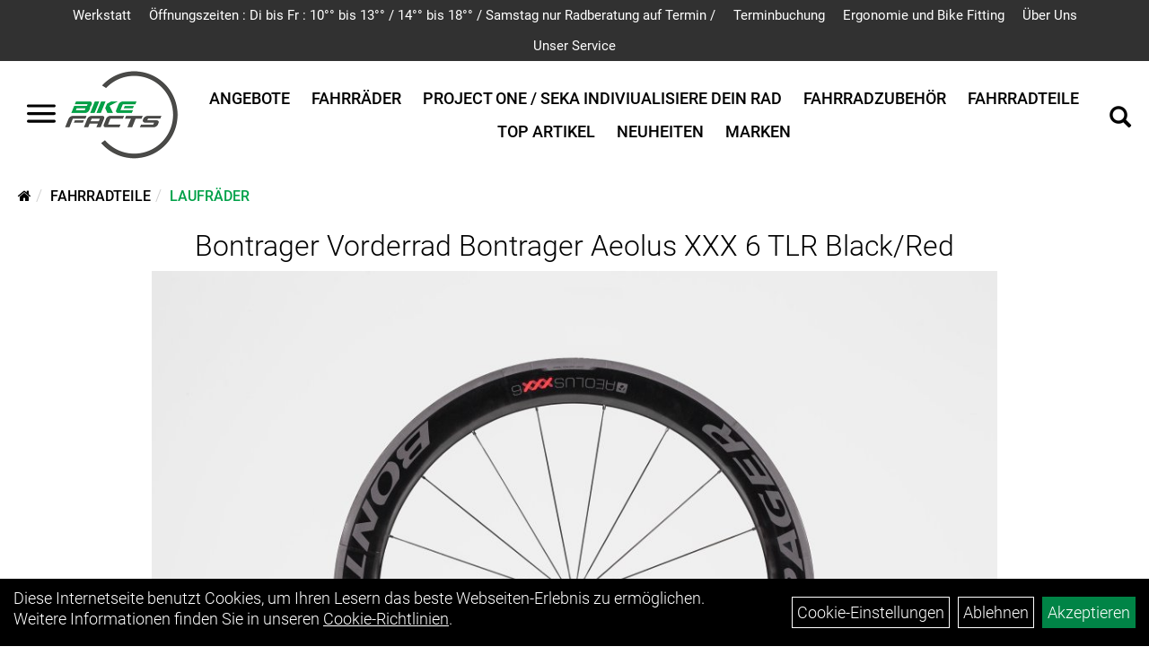

--- FILE ---
content_type: text/html; charset=utf-8
request_url: https://www.bike-facts.de/Bontrager_Vorderrad_Bontrager_Aeolus_XXX_6_TLR_Black/Red.html
body_size: 11960
content:
<!DOCTYPE html>
<html lang="de">
<head>
	<title>Bontrager Vorderrad Bontrager Aeolus XXX 6 TLR Black/Red - Bike FACTS! GmbH</title>
	<link rel="icon" href="layout/bike-facts/favicon.ico" type="image/vnd.microsoft.icon">
	<link rel="shortcut icon" href="layout/bike-facts/favicon.ico" type="image/x-icon" />
	
	<link rel="apple-touch-icon-precomposed" href="layout/bike-facts/img/app_icon_180x180.png" />
	<meta name="msapplication-TileImage" content="layout/bike-facts/img/app_icon_270x270.png" />
	<meta http-equiv="X-UA-Compatible" content="IE=edge">
    <meta name="viewport" content="width=device-width, initial-scale=1">
	<base href="https://www.bike-facts.de/" />
	<link rel="canonical" href="https://www.bike-facts.de/_Vorderrad_Bontrager_Aeolus_XXX_6_TLR_Black/Red.html">	
	<meta http-equiv="content-type" content="text/html; charset=utf-8" />
	<meta name="author" content="Bike FACTS! GmbH" />
	<meta name="publisher" content="Bike FACTS! GmbH" />
	<meta name="copyright" content="Bike FACTS! GmbH" />
	<meta name="keywords" content="Bontrager, Vorderrad, Bontrager, Aeolus, XXX, 6, TLR, Black/Red" />
	<meta name="description" content="Bontrager Vorderrad Bontrager Aeolus XXX 6 TLR Black/Red - Ein Carbon-Rennradlaufrad mit einer Profilhöhe von 60 mm, das Geschwindigkeit mit unerreic" />
	<meta name="page-topic" content="Bontrager Vorderrad Bontrager Aeolus XXX 6 TLR Black/Red - Ein Carbon-Rennradlaufrad mit einer Profilhöhe von 60 mm, das Geschwindigkeit mit unerreic" />
	<meta name="abstract" content="Bontrager Vorderrad Bontrager Aeolus XXX 6 TLR Black/Red - Ein Carbon-Rennradlaufrad mit einer Profilhöhe von 60 mm, das Geschwindigkeit mit unerreic" />
	<meta name="classification" content="Bontrager Vorderrad Bontrager Aeolus XXX 6 TLR Black/Red - Ein Carbon-Rennradlaufrad mit einer Profilhöhe von 60 mm, das Geschwindigkeit mit unerreic" />
	<meta name="audience" content="Alle" />
	<meta name="page-type" content="Onlinepräsentation " />
	<meta name="robots" content="INDEX,FOLLOW" />	<meta http-equiv="expires" content="86400" /> <!-- 1 Tag -->
	<meta http-equiv="pragma" content="no-cache" />
	<meta http-equiv="cache-control" content="no-cache" />
	<meta http-equiv="Last-Modified" content="Mon, 19 Jan 2026 11:39:53 CET" /> <!-- heute -->
	<meta http-equiv="Content-language" content="de" />
		<link rel="stylesheet" type="text/css" href="layout/bike-facts/css/bootstrap-3.3.6-dist/css/bootstrap.min.css" />
	<link rel="stylesheet" type="text/css" href="layout/bike-facts/css/font-awesome-4.7.0/css/font-awesome.min.css" />
	<link rel="stylesheet" type="text/css" href="layout/bike-facts/js/jquery-simplyscroll-2.0.05/jquery.simplyscroll.min.css" />
	<link rel="stylesheet" type="text/css" href="layout/bike-facts/js/camera/css/camera.min.css" />
	<link rel="stylesheet" type="text/css" href="layout/bike-facts/css/style.min.css" />
	
	<!--<link rel="stylesheet" type="text/css" href="js/fancybox/jquery.fancybox-1.3.4.css" media="screen" />-->


	<!--<link rel="stylesheet" type="text/css" href="bx_styles/bx_styles.css" />-->
	<!-- bxSlider CSS file -->
	<!--<link href="js/bxSlider_4.1.2/jquery.bxslider.css" rel="stylesheet" />
	<link href="css/style.css" rel="stylesheet" type="text/css" />-->

	<!-- HTML5 Shim and Respond.js IE8 support of HTML5 elements and media queries -->
	<!-- WARNING: Respond.js doesn't work if you view the page via file:// -->
	<!--[if lt IE 9]>
	  <script src="js/html5shiv.js"></script>
	  <script src="js/respond.min.js"></script>
	<![endif]-->
	<link rel="stylesheet" type="text/css" href="layout/bike-facts/css/artikel.min.css" />
<link rel="stylesheet" type="text/css" href="layout/bike-facts/js/fancybox-2.1.5/source/jquery.fancybox.min.css" />

			</head>
<body>
	<div class="backdrop">

	</div>
	<div class="backdrop-content">
		<button type="button" class="close" data-dismiss="modal" aria-label="Schließen">&times;</button>
		<div class="backdrop-content-body">
			
		</div>
	</div>
		<div id="message"></div>
	<a href="#" class="backToTop"><i class="fa fa-chevron-up" aria-hidden="true"></i></a>
	<div class="modal fade" id="myModal">
	  <div class="modal-dialog modal-lg">
		<div class="modal-content">
		  <div class="modal-header">
			<button type="button" class="close" data-dismiss="modal" aria-label="Schließen">&times;</button>
			<h4 class="modal-title"></h4>
		  </div>
		  <div class="modal-body clearfix">
		  </div>
		  <div class="modal-footer">
			<button type="button" class="btn btn-default" data-dismiss="modal">Close</button>
		  </div>
		</div><!-- /.modal-content -->
	  </div><!-- /.modal-dialog -->
	</div><!-- /.modal -->
	
<div class="container-fluid p0 row-offcanvas row-offcanvas-left">
	<div class="col-xs-12 p0" id="allaround">

		<div id="headerdiv" class="flex">
			<div class="top-nav hidden-xs hidden-sm">
				<ul class="ul1 nav navbar-nav p2rp" role="list"><li class="cmsLink1 ">
									<a class="" href="https://www.bike-facts.de/Formular_Werkstatt_Termin" title="Werkstatt ">Werkstatt </a>
									</li><li class="cmsLink1 ">
									<a class="" href="https://www.bike-facts.de/_Termin_Buchung_Kalender" title="Öffnungszeiten : Di bis Fr : 10°° bis 13°° / 14°° bis 18°°  / Samstag nur Radberatung auf Termin /">Öffnungszeiten : Di bis Fr : 10°° bis 13°° / 14°° bis 18°°  / Samstag nur Radberatung auf Termin /</a>
									</li><li class="cmsLink1 ">
									<a class="" href="https://www.bike-facts.de/_Termin_Buchung_Kalender" title="Terminbuchung ">Terminbuchung </a>
									</li><li class="cmsLink1 ">
									<a class="" href="https://www.bike-facts.de/Ergonomie_/_Bike_Fitting_" title="Ergonomie und Bike Fitting">Ergonomie und Bike Fitting</a>
									</li><li class="dropdown cmsLink1 ">
									<a class="dropdown-toggle " data-toggle="dropdown"  href="#" title="Über Uns">Über Uns<span class="caret"></span></a>
									<ul class="dropdown-menu cmsSubUl1" role="list"><li class="cmsSubLi1 ">
														<a class="cmsSubLink" href="https://www.bike-facts.de/Zu_diesen_Zeiten_sind_wir_für_Sie_da" title="Öffnungszeiten">Öffnungszeiten</a>
														</li><li class="cmsSubLi1 ">
														<a class="cmsSubLink" href="https://www.bike-facts.de/Jobs" title="Jobs ">Jobs </a>
														</li><li class="cmsSubLi1 ">
														<a class="" href="https://www.bike-facts.de/anfahrt.php" title="Anfahrt">Anfahrt</a>
														</li><li class="cmsSubLi1 ">
														<a class="" href="https://www.bike-facts.de/impressum.php" title="Impressum">Impressum</a>
														</li><li class="cmsSubLi1 ">
														<a class="" href="https://www.bike-facts.de/datenschutz.php" title="Datenschutz">Datenschutz</a>
														</li></ul></li><li class="dropdown cmsLink1 ">
									<a class="dropdown-toggle " data-toggle="dropdown"  href="#" title="Unser Service">Unser Service<span class="caret"></span></a>
									<ul class="dropdown-menu cmsSubUl1" role="list"><li class="cmsSubLi1 ">
														<a class="cmsSubLink" href="https://www.bike-facts.de/Bosch_Reichweitenrechner_-_Nyon_Informationen" title="Bosch Reichweitenrechner - Nyon Informationen ">Bosch Reichweitenrechner - Nyon Informationen </a>
														</li><li class="cmsSubLi1 ">
														<a class="cmsSubLink" href="https://www.bike-facts.de/Artikelverfügbarkeit" title="Artikelverfügbarkeit">Artikelverfügbarkeit</a>
														</li></ul></li></ul>			</div>
			<div class="header-main">
				<div>
					<button class="toggle-menu">
						<svg xmlns="http://www.w3.org/2000/svg" viewBox="0 0 30 30" xmlns:xlink="http://www.w3.org/1999/xlink" xml:space="preserve">
							<path xmlns="http://www.w3.org/2000/svg" fill="currentColor" 
								d="M28.5 9h-27C.67 9 0 8.33 0 7.5S.67 6 1.5 6h27a1.5 1.5 0 1 1 0 3zm0 8h-27a1.5 1.5 0 1 1 0-3h27a1.5 1.5 0 0 1 0 3zm0 8h-27a1.5 1.5 0 1 1 0-3h27a1.5 1.5 0 0 1 0 3z">
							</path>
						</svg>
					</button>
					<a href="./" title="Bike FACTS! GmbH">
						<img class="img-responsive" src="layout/bike-facts/img/bf_logo_m.png" title="Bike FACTS! GmbH" alt="Bike FACTS! GmbH" />
					</a>
				</div>
				<div>
					
<ul class="navigation_hauptkategorien nav nav-nav hidden-xs hidden-sm hidden-md">
	<li class="navigation_hauptkategorien_li ">
		<a class="mainlink" href="Angebote.html" title="Angebote">Angebote</a>
	</li>
	<li class="navigation_hauptkategorien_li ">
		<a class="mainlink" href="Fahrräder.html" title="Fahrräder">Fahrräder</a>
	</li>
	<li class="navigation_hauptkategorien_li ">
		<a class="mainlink" href="Project_One_/_SEKA_Indiviualisiere_dein_Rad.html" title="Project One / SEKA     Indiviualisiere dein Rad">Project One / SEKA     Indiviualisiere dein Rad</a>
	</li>
	<li class="navigation_hauptkategorien_li ">
		<a class="mainlink" href="Fahrradzubehör.html" title="Fahrradzubehör">Fahrradzubehör</a>
	</li>
	<li class="navigation_hauptkategorien_li ">
		<a class="mainlink" href="Fahrradteile.html" title="Fahrradteile">Fahrradteile</a>
	</li>
	<li class="navigation_hauptkategorien_li ">
		<a class="mainlink" href="sonderangebote.php" title="Top Artikel">Top Artikel</a>
	</li>
	<li class="navigation_hauptkategorien_li ">
		<a class="mainlink" href="neuigkeiten.php" title="Neuheiten">Neuheiten</a>
	</li>
	<li class="navigation_hauptkategorien_li ">
		<a class="mainlink" href="hersteller.php" title="Marken">Marken</a>
	</li></ul>										
					<div class="suchenBox">
						<a href="suche.php" name="Artikelsuche" aria-label="Artikelsuche"><span class="glyphicon glyphicon-search"></span></a>
					</div>
					
									
				
					
					
					
									</div>
			</div>
		</div>

		
		<div class="emotion-wrapper clearfix">
								</div>
		<div class="col-xs-12 emption_text">
				<div class="col-xs-12 col-sm-12 col-me-4 col-lg-6 p0">
					<ol class="breadcrumb breadcrumb_extended m0"><li><a href="index.php"  title="Start"><i class="fa fa-home"></i></a></li><li><a href="Fahrradteile.html"  title="Fahrradteile">Fahrradteile</a></li><li class="active"><a href="Fahrradteile/Laufräder.html"  title="Laufräder">Laufräder</a></li>
					</ol>
				</div></div>					<div id="maindiv" class="col-xs-12 p0">
				<div id="inhaltdivstart" class="col-xs-12 p0">
			
<div id="artikel_inhalt" class="col-xs-12">
					<div class="artikeldetaildiv col-xs-12 p0">
	<div id="artikel-sticky-details" class="hidden-sm hidden-xs">
		<div  class="col-xs-12 col-lg-10 col-lg-10 col-lg-offset-1 p0">
			<div class="sticky-name">
				<div class="pl10 pr10">
					<img class="sticky-image" src="getimage.php?artikelid=69425-550182&size=m&image=1" title="Bontrager Vorderrad Bontrager Aeolus XXX 6 TLR Black/Red" alt="Bontrager Vorderrad Bontrager Aeolus XXX 6 TLR Black/Red" onError="this.onerror=null;this.src='layout/'bike-facts/img/keinbild_1.jpg'"/>
				</div>
				<div class="pl10 pr10">
					<h1 class="">
						Bontrager Vorderrad Bontrager Aeolus XXX 6 TLR Black/Red
					</h1>
				</div>
			</div>
			
			<div class="pl10 pr10 sticky-artikelnumber" style="position: relative;">
				<span class=""><img src="https://www.bike-facts.de/layout/bike-facts/img/ampel-rot.png" title="Z.Z. nicht verfügbar" alt="Z.Z. nicht verfügbar" /> </span>
				<span>Z.Z. nicht verfügbar</span>
			</div>
			
			<div class="pl10 pr10 sticky-price" >
				 pro Stück 
				(inkl. MwSt.)
				<br />
				
								
					<p class="mt10"><span class="preisanzeige">1.074,99 EUR</span></p>
				
				
				
			</div>
			<div class="pl10 pr10">
				
				
			</div>
		</div>	
	</div>	
	
	
	<div id="Produktmodell" class="artikeldetaildiv_top col-xs-12 nopadding thumbnail p0">
		<div class="col-xs-12 artikel-info">
			<h1 class="text-center artikel-title">
				<a class="artikellink" href="_Vorderrad_Bontrager_Aeolus_XXX_6_TLR_Black/Red.html" title="Bontrager Vorderrad Bontrager Aeolus XXX 6 TLR Black/Red - Bike FACTS! GmbH">Bontrager Vorderrad Bontrager Aeolus XXX 6 TLR Black/Red</a>
			</h1>
			
			<div class="col-xs-12 p0">
				<a rel="artikelimages" class="lightbox fancybox.image" href="getimage.php?artikelid=69425-550182&size=xl&image=1" title="Bontrager Vorderrad Bontrager Aeolus XXX 6 TLR Black/Red">
					<img src="getimage.php?artikelid=69425-550182&size=xl&image=1" title="Bontrager Vorderrad Bontrager Aeolus XXX 6 TLR Black/Red" alt="Bontrager Vorderrad Bontrager Aeolus XXX 6 TLR Black/Red" onError="this.onerror=null;this.src='layout/'bike-facts/img/keinbild_1.jpg'"/>
				</a>
				<div class="col-xs-12 clearfix">
					<div class="minibilder col-xs-12 p15 text-center">
									
						
										
							
						
								
							
						
								
											
								<a rel="artikelimages" class="lightbox fancybox.image" href="getimage.php?artikelid=69425-550182&size=xl&image=2" title="Bontrager Vorderrad Bontrager Aeolus XXX 6 TLR Black/Red">
									<img src="getimage.php?artikelid=69425-550182&size=m&image=2" title="Bontrager Vorderrad Bontrager Aeolus XXX 6 TLR Black/Red" alt="Bontrager Vorderrad Bontrager Aeolus XXX 6 TLR Black/Red" onError="this.onerror=null;this.src='layout/'bike-facts/img/keinbild_1.jpg'" />
								</a>
							
				
						
								
											
								<a rel="artikelimages" class="lightbox fancybox.image" href="getimage.php?artikelid=69425-550182&size=xl&image=3" title="Bontrager Vorderrad Bontrager Aeolus XXX 6 TLR Black/Red">
									<img src="getimage.php?artikelid=69425-550182&size=m&image=3" title="Bontrager Vorderrad Bontrager Aeolus XXX 6 TLR Black/Red" alt="Bontrager Vorderrad Bontrager Aeolus XXX 6 TLR Black/Red" onError="this.onerror=null;this.src='layout/'bike-facts/img/keinbild_1.jpg'" />
								</a>
							
				
						
								
											
								<a rel="artikelimages" class="lightbox fancybox.image" href="getimage.php?artikelid=69425-550182&size=xl&image=4" title="Bontrager Vorderrad Bontrager Aeolus XXX 6 TLR Black/Red">
									<img src="getimage.php?artikelid=69425-550182&size=m&image=4" title="Bontrager Vorderrad Bontrager Aeolus XXX 6 TLR Black/Red" alt="Bontrager Vorderrad Bontrager Aeolus XXX 6 TLR Black/Red" onError="this.onerror=null;this.src='layout/'bike-facts/img/keinbild_1.jpg'" />
								</a>
							
				
						
								
											
								<a rel="artikelimages" class="lightbox fancybox.image" href="getimage.php?artikelid=69425-550182&size=xl&image=5" title="Bontrager Vorderrad Bontrager Aeolus XXX 6 TLR Black/Red">
									<img src="getimage.php?artikelid=69425-550182&size=m&image=5" title="Bontrager Vorderrad Bontrager Aeolus XXX 6 TLR Black/Red" alt="Bontrager Vorderrad Bontrager Aeolus XXX 6 TLR Black/Red" onError="this.onerror=null;this.src='layout/'bike-facts/img/keinbild_1.jpg'" />
								</a>
							
				
						
								
											
								<a rel="artikelimages" class="lightbox fancybox.image" href="getimage.php?artikelid=69425-550182&size=xl&image=6" title="Bontrager Vorderrad Bontrager Aeolus XXX 6 TLR Black/Red">
									<img src="getimage.php?artikelid=69425-550182&size=m&image=6" title="Bontrager Vorderrad Bontrager Aeolus XXX 6 TLR Black/Red" alt="Bontrager Vorderrad Bontrager Aeolus XXX 6 TLR Black/Red" onError="this.onerror=null;this.src='layout/'bike-facts/img/keinbild_1.jpg'" />
								</a>
							
				
						
								
							
						
								
							
						
								
							
						
								
							
						
				
						
					
				
					
					

					</div>
					
				</div>
			</div>
		</div>

		<div class="col-xs-12 text-center">
			<p class="herstellerlogo-span"></p>
			<div class="productNewReduced">
				
			</div>
		</div>

		<div class="artikeldetaildiv_top_left col-xs-12 p0 thumbnail clearfix">
			
			<div class="col-xs-12 pl0 pr0">
				<div class="col-xs-12 col-md-6 col-lg-4">
					<span>Art.Nr.&nbsp; 550182</span><br />
					Farbe: BLACK/RED<br /><br />
				</div>
				<div class="col-xs-12 col-md-6 col-lg-4">
					<div class="artikelampel col-xs-12 p0 mb20 clearfix">
						<span class="pull-left"><img src="https://www.bike-facts.de/layout/bike-facts/img/ampel-rot.png" title="Z.Z. nicht verfügbar" alt="Z.Z. nicht verfügbar" /> </span>
						<span class="fjalla pull-left" style="margin: 1px 0px 0px 10px;">Z.Z. nicht verfügbar</span>
					</div>
					 pro Stück 
					(inkl. MwSt.)
					<br />
					
									
						<p class="mt10"><span class="preisanzeige">1.074,99 EUR</span></p>
					
				
					
				</div>
				<div class="col-xs-12 col-lg-4">
				
					
					

					
				</div>
			</div>


			<div class="artikeldetaildiv_top_righ col-xs-12 col-md-5 col-lg-5 p0">
				
			</div>
		</div>
		
	</div>
	<div class="hidden" id="artikel_back_notification_dialog">
			
		</div>
	<div class="col-xs-12 p0">
		<h3 class="toggle-group mb50" data-target=".produktdetails-content-div">Produktdetails</h3>
	</div>

	<div class="artikeldetaildiv_bottom col-xs-12 nopadding p0">
		<div class="tab-content col-xs-12 content-div produktdetails-content-div">
			<div id="Produktdetails" class="col-xs-12 p0">
				Ein Carbon-Rennradlaufrad mit einer Profilhöhe von 60 mm, das Geschwindigkeit mit unerreichter Stabilität kombiniert – eine ultra-aerodynamische Option für eine Vielzahl unterschiedlicher Fahrertypen und Bedingungen.<br />- Unser OCLV XXX Carbon basiert auf branchenführenden Fertigungstechnologien, besten Materialien und hochtemperaturfesten Harzen<br />- Speed Stability Shaping reduziert Seitenkräfte und ermöglicht dadurch ein höheres und schnelleres Profil<br />- Laser Control Track sorgt für souveräne Bremsleistung unter allen Bedingungen<br />- Die Profilhöhe von 60 mm vereint unglaublichen Speed mit unvergleichlicher Stabilität und maximalem Vertrauen für den Fahrer<br />- Tubeless Ready (TLR) mit einer Innenbreite von 21 mm für eine bessere Reifenabstützung<br />- Nabe mit zuverlässigem Innenleben von DT Swiss und 36fach verzahntem Zahnscheibenfreilauf für ein butterweiches Fahrgefühl<br />- Einschließlich TLR-Felgenband und TLR-Ventilschaft, Black Prince Carbon-Bremsbeläge, Schnellspanner und konventionellem Felgenband<br />- Freigegeben für die Verwendung von Bontrager Black Prince Bremsbelägen<br /><br />Mit lebenslanger Garantie<br />Carbonlaufräder drücken das Gesamtgewicht deines Bikes und verbessern seine Performance – und wenn du dich für Bontrager entscheidest, ist deine Investition bestens geschützt. Alle Carbonlaufräder von Bontrager sind für den Erstbesitzer durch eine lebenslange Garantie abgedeckt.<br><br><br /><br />Seitenwind? Kaum spürbar.<br />Auf der offenen Straße kann der Wind aus allen Richtungen kommen. Daher haben wir ein High-Performance-Laufrad entwickelt, das mehr kann als gute Ergebnisse bei Gegenwind in einem Windkanal zu liefern. Aeolus XXX wurde für Stabilität unter realen Bedingungen optimiert, selbst bei stärksten Seitenwinden.<br><br /><br />Souveräne Bremsleistung bei jedem Wetter<br />Das Vertrauen, mit höchster Geschwindigkeit zu fahren, verlangt absolutes Vertrauen, in die Fähigkeit, wieder rechtzeitig anhalten zu können. Die neue Bremsflanke Laser Control Track verbessert die Bremsleistung erheblich und ermöglicht eine Bremskraft, die direkt mit Aluminiumfelgen verg<br /><br />Ultraleichtes Carbon, hergestellt in Amerika<br />Von einem dünnen Bogen Carbon-Gewebe zu einem fortschrittlichen Aero-Laufrad, gefertigt an Treks Hauptsitz in Waterloo, Wisconsin, USA. Das OCLV XXX Carbon kombiniert branchenführende Fertigungstechnologien mit den besten Materialien und hochtemperaturfesten Harzen.<br /><br />Neues, breiteres Profil<br />Die Aeolus XXX zeichnen sich durch eine Innenbreite von 21 mm sowie komplett neuer Felgenprofile aus, optimiert für jede Profilhöhe sowie den Einsatzzweck. Das Ergebnis ist ein klassisches Aeolus-Fahrverhalten mit klassenführender Aerodynamik und Stabilität bei allen drei Profilhöhen.<br /><br />Überlegene Aerodynamik<br />Im Gegensatz zu seinen Mitbewerbern, wurde das Aeolus XXX für aerodynamische Performance bei jeglichen Windbedingungen optimiert. Wir haben über 10.000 Felgenprofile entwickelt und getestet, um letztendlich drei Profilhöhen zu definieren, die führend bei Speed, Stabilität und Gewicht sind.<br /><br />Carbon Care Wheel Lo<br />Alle Carbonlaufräder<br /><br />Perfekt kombiniert<br />Bontrager bietet eine Tubless-Komplettsystem, einschließlich Laufrädern, Reifen, Dichtmittel, Ventilen und Felgenbändern. Für eine optimale Performance und hohe Benutzerfreundlichkeit wurden alle Komponenten auf ein perfektes Zusammenspiel abgestimmt.<br />
				
				
				
				
				<div class="hidden">
					<script type="application/ld+json">
            {"@context":"https:\/\/schema.org","@type":"Product","category":"Laufr\u00e4der","sku":"550182","gtin":"601479662883","name":"Bontrager Vorderrad Bontrager Aeolus XXX 6 TLR Black\/Red","description":"Ein Carbon-Rennradlaufrad mit einer Profilh&ouml;he von 60 mm, das Geschwindigkeit mit unerreichter Stabilit&auml;t kombiniert &ndash; eine ultra-aerodynamische Option f&uuml;r eine Vielzahl unterschiedlicher Fahrertypen und Bedingungen.- Unser OCLV XXX Carbon basiert auf branchenf&uuml;hrenden Fertigungstechnologien, besten Materialien und hochtemperaturfesten Harzen- Speed Stability Shaping reduziert Seitenkr&auml;fte und erm&ouml;glicht dadurch ein h&ouml;heres und schnelleres Profil- Laser Control Track sorgt f&uuml;r souver&auml;ne Bremsleistung unter allen Bedingungen- Die Profilh&ouml;he von 60 mm vereint unglaublichen Speed mit unvergleichlicher Stabilit&auml;t und maximalem Vertrauen f&uuml;r den Fahrer- Tubeless Ready (TLR) mit einer Innenbreite von 21 mm f&uuml;r eine bessere Reifenabst&uuml;tzung- Nabe mit zuverl&auml;ssigem Innenleben von DT Swiss und 36fach verzahntem Zahnscheibenfreilauf f&uuml;r ein butterweiches Fahrgef&uuml;hl- Einschlie&szlig;lich TLR-Felgenband und TLR-Ventilschaft, Black Prince Carbon-Bremsbel&auml;ge, Schnellspanner und konventionellem Felgenband- Freigegeben f&uuml;r die Verwendung von Bontrager Black Prince Bremsbel&auml;genMit lebenslanger GarantieCarbonlaufr&auml;der dr&uuml;cken das Gesamtgewicht deines Bikes und verbessern seine Performance&nbsp;&ndash;&nbsp;und wenn du dich f&uuml;r Bontrager entscheidest, ist deine Investition bestens gesch&uuml;tzt. Alle Carbonlaufr&auml;der von Bontrager sind f&uuml;r den Erstbesitzer durch eine lebenslange Garantie abgedeckt.Seitenwind? Kaum sp&uuml;rbar.Auf der offenen Stra&szlig;e kann der Wind aus allen Richtungen kommen. Daher haben wir ein High-Performance-Laufrad entwickelt, das mehr kann als gute Ergebnisse bei Gegenwind in einem Windkanal zu liefern. Aeolus XXX wurde f&uuml;r Stabilit&auml;t unter realen Bedingungen optimiert, selbst bei st&auml;rksten Seitenwinden.Souver&auml;ne Bremsleistung bei jedem WetterDas Vertrauen, mit h&ouml;chster Geschwindigkeit zu fahren, verlangt absolutes Vertrauen, in die F&auml;higkeit, wieder rechtzeitig anhalten zu k&ouml;nnen. Die neue Bremsflanke Laser Control Track verbessert die Bremsleistung erheblich und erm&ouml;glicht eine Bremskraft, die direkt mit Aluminiumfelgen vergUltraleichtes Carbon, hergestellt in AmerikaVon einem d&uuml;nnen Bogen Carbon-Gewebe zu einem fortschrittlichen Aero-Laufrad, gefertigt an Treks Hauptsitz in Waterloo, Wisconsin, USA. Das OCLV&nbsp;XXX&nbsp;Carbon kombiniert branchenf&uuml;hrende Fertigungstechnologien mit den besten Materialien und hochtemperaturfesten Harzen.Neues, breiteres ProfilDie Aeolus XXX zeichnen sich durch eine Innenbreite von 21&nbsp;mm sowie komplett neuer Felgenprofile aus, optimiert f&uuml;r jede Profilh&ouml;he sowie den Einsatzzweck. Das Ergebnis ist ein klassisches Aeolus-Fahrverhalten mit klassenf&uuml;hrender Aerodynamik und Stabilit&auml;t bei allen drei Profilh&ouml;hen.&Uuml;berlegene AerodynamikIm Gegensatz zu seinen Mitbewerbern, wurde das Aeolus XXX f&uuml;r aerodynamische Performance bei jeglichen Windbedingungen optimiert. Wir haben &uuml;ber 10.000&nbsp;Felgenprofile entwickelt und getestet, um letztendlich drei Profilh&ouml;hen zu definieren, die f&uuml;hrend bei Speed, Stabilit&auml;t und Gewicht sind.Carbon Care Wheel LoAlle Carbonlaufr&auml;derPerfekt kombiniertBontrager bietet eine Tubless-Komplettsystem, einschlie&szlig;lich Laufr&auml;dern, Reifen, Dichtmittel, Ventilen und Felgenb&auml;ndern. F&uuml;r eine optimale Performance und hohe Benutzerfreundlichkeit wurden alle Komponenten auf ein perfektes Zusammenspiel abgestimmt.","color":"BLACK\/RED","brand":"Bontrager","offers":{"@type":"offer","availability":"https:\/\/schema.org\/OutOfStock","price":"1074.99","priceCurrency":"EUR","priceValidUntil":"2026-01-20","url":"https:\/\/www.bike-facts.de\/_Vorderrad_Bontrager_Aeolus_XXX_6_TLR_Black\/Red.html"},"image":{"@type":"ImageObject","contentUrl":"https:\/\/www.bike-facts.de\/getimage.php?artikelid=69425-550182&size=xl&image=1","name":"Bontrager Vorderrad Bontrager Aeolus XXX 6 TLR Black\/Red ,Bontrager"}}
        </script>
				</div>
			</div>
			<div class="col-xs-12 show-more-button text-center">
				<button class="btn btn-primary">
					Mehr Lesen
				</button>
			</div>
		</div>
	</div>

		


	
	
	


	<div class="col-xs-12 p0 user-form-group">
						
			<h3 class="toggle-group" data-target="#fragen">Fragen?</h3>
			<div id="fragen" class="pt50 ">
				<div class="mt50" style="max-width: 750px; width:100%">
					<p class="mb50">Gern beantworten wir Ihre Fragen zum oben gezeigten Artikel. Schreiben Sie uns eine Nachricht und wir melden uns zurück</p>
					
			<div class=" anyForm mb10 " data-type="question" data-id="2">
				<div class="form-group ui-sortable-handle" id="Name" data-original-name="Name" data-type="Input"><label class="" for="input0696e09f9a2f5a228902310">Ihr Name</label><input class="form-control" name="Name" tabindex="0" id="input0696e09f9a2f5a228902310"></div><div class="form-group ui-sortable-handle" id="email" data-original-name="email" data-type="Email"><label class="required" for="input1696e09f9a2f76953631661">E-Mail-Adresse</label><input class="form-control" required="" name="email" id="input1696e09f9a2f76953631661"></div><div class="form-group ui-sortable-handle" id="Frage" data-original-name="Frage" data-type="Textarea"><label class="required" for="Textarea1">Textfeld</label><textarea class="form-control" id="Textarea1" tabindex="0" name="Frage" required=""></textarea></div>

		
			<div class="form-group mb10">
				<label for="copy696e09f9a2e0e602717907">Ich möchte eine Kopie dieser Nachricht erhalten</label>
				<input id="copy696e09f9a2e0e602717907" type="checkbox" name="_request_copy" value="1" />
			</div>
			<!--<div class="form-group requestCopyEMail">
				<label>Ihre E-Mail-Adresse</label>
				<input name="_customer_email" value="" />
			</div>-->
			<div class="form-group clearfix mb10">
				<label for="cap696e09f9a2e15016996740">Sicherheitscode</label>
				<div>
					<img class="captcha_image" src="https://www.bike-facts.de/includes/captcha/captcha.php" alt="CAPTCHA Image" /><br />
					<p>Bitte geben Sie die Buchstaben und Zahlen aus dem Bild hier ein. Achten Sie auf Groß- und Kleinschreibung.</p>
					<input id="cap696e09f9a2e15016996740" type="text" name="captcha_code" size="10" maxlength="6" class="form-control"  aria-label="Captcha" />		
				</div>
			</div><input name="artikelid" value="69425-550182" type="hidden" />
			<div class="form-group" id="Checkbox_Datenschutz" data-original-name="Checkbox_Datenschutz" data-type="Checkbox" data-index="-1">
				<label class="required" for="ds696e09f9a2e18247960218">
					Die <a href="/datenschutz.php" target="_blank">Datenschutzerklärung</a> habe ich zur Kenntnis genommen.
				</label>
				<input id="ds696e09f9a2e18247960218" class="" name="Checkbox_Datenschutz" value="1" required="" type="checkbox">
			</div>
				<input name="id" value="2" type="hidden"/>
				<input name="action" value="sendAnyForm" type="hidden"/>
				<button class="btn btn-primary submitAnyForm">Abschicken</button>
				<p style="font-size: 14px;color: #B60000;margin-top:10px">* = Pflichtangabe</p>
			</div>
				</div>
			</div>
		
				
				
		
		
		
	</div>
</div>
								
				</div>

			</div><!-- ENDE INHALT-->
			
		</div><!-- EDNE Maindiv -->	
		<div id="footer" class="col-xs-12">
			<div class="col-xs-12 pr0 pl0 pt50">
				<div class="col-xs-12 col-sm-12 col-lg-3">
					<span class="col-xs-12 p0 kontakt-info">
						Bike FACTS! GmbH<br />
						Zentgrafenstr. 61<br />
						34130 Kassel					</span>
					<span class="icon icon_telefon col-xs-12 p0 mt30">0561 / 64975</span>
					<span class="icon icon_mail col-xs-12 p0">info@bike-facts.de</span>
				</div>
				<div class="col-xs-12 col-sm-12 col-lg-3">
					<span class="footer_heading">Öffnungszeiten</span>
					<span class="col-xs-12 p0">
						Montag Geschlossen<br />
Dienstag bis Freitag<br />
10&deg;&deg; - 13&deg;&deg; Uhr<br />
14&deg;&deg; - 18&deg;&deg; Uhr<br />
Samstag<br />
09&deg;&deg; - 13&deg;&deg; Uhr <strong>nur mit Terminvereinbarung</strong><br />
&nbsp;					</span>
				</div>
				<div class="col-xs-12 col-sm-12 col-lg-3">
					<span class="footer_heading">Unser Unternehmen </span>
					<span class="col-xs-12 p0">
						<ul class="ul14 nav nav-stacked col-xs-12" role="list"><li class="cmsLink14 ">
									<a class="" href="https://www.bike-facts.de/kontakt.php" title="Kontakt">Kontakt</a>
									</li><li class="cmsLink14 ">
									<a class="" href="https://www.bike-facts.de/impressum.php" title="Impressum">Impressum</a>
									</li><li class="cmsLink14 ">
									<a class="" href="https://www.bike-facts.de/datenschutz.php" title="Datenschutz">Datenschutz</a>
									</li><li class="cmsLink14 ">
									<a class="" href="https://www.bike-facts.de/batterieentsorgung.php" title="Batterieentsorgung">Batterieentsorgung</a>
									</li></ul>					</span>
				</div>
				<div class="col-xs-12 col-sm-12 col-lg-3">
					<span class="footer_heading">Ihr Einkauf</span>
					<span class="col-xs-12 p0">
						<ul class="ul12 nav nav-stacked col-xs-12" role="list"><li class="cmsLink12 ">
									<a class="" href="https://www.bike-facts.de/agb.php" title="AGB">AGB</a>
									</li><li class="cmsLink12 ">
									<a class="" href="https://www.bike-facts.de/sonderangebote.php" title="Top Artikel">Top Artikel</a>
									</li></ul>					</span>
				</div>
				<div class="col-xs-12 pl0 pr0 pt20">
					<div class="col-xs-12 col-md-6 footer_socialmedia">
						<ul><li><a href="https://www.facebook.com/BikeFactsKassel/" target="_blank" ><img src="userfiles/image/boxen/zuschnitte/facebook-f-brands(1)_5008_somcialmedia_0_Image1.png" alt="Facexbook"  /></a></li></ul>					</div>
					<div class="col-xs-12 col-md-6 text-right footer_payment" style="margin-left: auto;">
											</div>
				</div>
			</div>
		</div>
	
	<div id="sidebar">
					<div class="sidebar-heading">
				<button class="toggle-menu"  aria-label="Menü schließen">
					<svg xmlns="http://www.w3.org/2000/svg" viewBox="0 0 24 24" xmlns:xlink="http://www.w3.org/1999/xlink" xml:space="preserve">
						<g xmlns="http://www.w3.org/2000/svg" fill="currentColor">
							<path d="m13.41 12 4.3-4.29a1 1 0 1 0-1.42-1.42L12 10.59l-4.29-4.3a1 1 0 0 0-1.42 1.42l4.3 4.29-4.3 4.29a1 1 0 0 0 0 1.42 1 1 0 0 0 1.42 0l4.29-4.3 4.29 4.3a1 1 0 0 0 1.42 0 1 1 0 0 0 0-1.42z"></path>
						</g>
					</svg>
				</button>
				<img style="max-height: 40px;" class="img-responsive" src="layout/bike-facts/img/bf_logo_m.png" title="Bike FACTS! GmbH" alt="Bike FACTS! GmbH" />
			</div>
			<div class="sidebar-wrapper">
				
<div class="sidebar-container" data-ebene="0">
	<ul class="sidebar-menu">
			<li><a data-toggle="own5a5b3a231b4df" href="#">Angebote</a></li>
			<li><a data-toggle="own58734a56ad57f" href="#">Fahrräder</a></li>
			<li><a href="Project_One_/_SEKA_Indiviualisiere_dein_Rad.html">Project One / SEKA     Indiviualisiere dein Rad</a></li>
			<li><a data-toggle="own5874f5739ec15" href="#">Fahrradzubehör</a></li>
			<li><a data-toggle="own5874f5868962f" href="#">Fahrradteile</a></li>
			<li><a href="sonderangebote.php">Top Artikel</a></li>
			<li><a href="neuigkeiten.php">Neuheiten</a></li>
			<li><a data-toggle="marke" href="#">Marken</a></li>
	</ul>
</div>
		<div class="sidebar-container" data-ebene="1" data-id="own5a5b3a231b4df">
			<span class="sidebar-container-header">
				<svg xmlns="http://www.w3.org/2000/svg" viewBox="0 0 512 512" xmlns:xlink="http://www.w3.org/1999/xlink" xml:space="preserve">
					<path xmlns="http://www.w3.org/2000/svg" fill="none" stroke="currentColor" stroke-linecap="round" stroke-linejoin="round" stroke-width="48" d="M328 112 184 256l144 144"></path>
				</svg>
				<a href="Angebote.html">Angebote</a>
			</span>
			<ul class="sidebar-menu">
				
			<li><a href="Angebote/Fahrräder.html">Fahrräder</a></li>
			<li><a href="Angebote/Zubehör.html">Zubehör</a></li>
			</ul>
		</div>
		<div class="sidebar-container" data-ebene="1" data-id="own58734a56ad57f">
			<span class="sidebar-container-header">
				<svg xmlns="http://www.w3.org/2000/svg" viewBox="0 0 512 512" xmlns:xlink="http://www.w3.org/1999/xlink" xml:space="preserve">
					<path xmlns="http://www.w3.org/2000/svg" fill="none" stroke="currentColor" stroke-linecap="round" stroke-linejoin="round" stroke-width="48" d="M328 112 184 256l144 144"></path>
				</svg>
				<a href="Fahrräder.html">Fahrräder</a>
			</span>
			<ul class="sidebar-menu">
				
			<li><a data-toggle="own58734a56ad57f_own5874f8723c3ff" href="#">Rennräder und Gravelbikes</a></li>
			<li><a data-toggle="own58734a56ad57f_own5874f82eb3354" href="#">Mountainbikes</a></li>
			<li><a data-toggle="own58734a56ad57f_own5874f7dbc8c5f" href="#">E-Bikes</a></li>
			<li><a data-toggle="own58734a56ad57f_own5874f8ffa5749" href="#">Trekking-/Fitness-/Crossräder</a></li>
			<li><a href="Fahrräder/Cargo-Bikes_/_Lastenräder.html">Cargo-Bikes / Lastenräder</a></li>
			</ul>
		</div>
		<div class="sidebar-container" data-ebene="2" data-id="own58734a56ad57f_own5874f8723c3ff">
			<span class="sidebar-container-header">
				<svg xmlns="http://www.w3.org/2000/svg" viewBox="0 0 512 512" xmlns:xlink="http://www.w3.org/1999/xlink" xml:space="preserve">
					<path xmlns="http://www.w3.org/2000/svg" fill="none" stroke="currentColor" stroke-linecap="round" stroke-linejoin="round" stroke-width="48" d="M328 112 184 256l144 144"></path>
				</svg>
				<a href="Fahrräder/Rennräder_und_Gravelbikes.html">Rennräder und Gravelbikes</a>
			</span>
			<ul class="sidebar-menu">
				
			<li><a href="Fahrräder/Rennräder_und_Gravelbikes/SEKA.html">SEKA</a></li>
			<li><a href="Fahrräder/Rennräder_und_Gravelbikes/Trek.html">Trek</a></li>
			<li><a href="Fahrräder/Rennräder_und_Gravelbikes/Wilier.html">Wilier</a></li>
			<li><a href="Fahrräder/Rennräder_und_Gravelbikes/Basso.html">Basso</a></li>
			<li><a href="Fahrräder/Rennräder_und_Gravelbikes/Gravel.html">Gravel</a></li>
			<li><a href="Fahrräder/Rennräder_und_Gravelbikes/Rahmen.html">Rahmen</a></li>
			<li><a href="Fahrräder/Rennräder_und_Gravelbikes/Triathlon-Bikes.html">Triathlon-Bikes</a></li>
			<li><a href="Fahrräder/Rennräder_und_Gravelbikes/Performance_Race-Bikes.html">Performance Race-Bikes</a></li>
			</ul>
		</div>
		<div class="sidebar-container" data-ebene="2" data-id="own58734a56ad57f_own5874f82eb3354">
			<span class="sidebar-container-header">
				<svg xmlns="http://www.w3.org/2000/svg" viewBox="0 0 512 512" xmlns:xlink="http://www.w3.org/1999/xlink" xml:space="preserve">
					<path xmlns="http://www.w3.org/2000/svg" fill="none" stroke="currentColor" stroke-linecap="round" stroke-linejoin="round" stroke-width="48" d="M328 112 184 256l144 144"></path>
				</svg>
				<a href="Fahrräder/Mountainbikes.html">Mountainbikes</a>
			</span>
			<ul class="sidebar-menu">
				
			<li><a href="Fahrräder/Mountainbikes/Cross_Country.html">Cross Country</a></li>
			<li><a href="Fahrräder/Mountainbikes/Downhill.html">Downhill</a></li>
			<li><a href="Fahrräder/Mountainbikes/E-MTB.html">E-MTB</a></li>
			</ul>
		</div>
		<div class="sidebar-container" data-ebene="2" data-id="own58734a56ad57f_own5874f7dbc8c5f">
			<span class="sidebar-container-header">
				<svg xmlns="http://www.w3.org/2000/svg" viewBox="0 0 512 512" xmlns:xlink="http://www.w3.org/1999/xlink" xml:space="preserve">
					<path xmlns="http://www.w3.org/2000/svg" fill="none" stroke="currentColor" stroke-linecap="round" stroke-linejoin="round" stroke-width="48" d="M328 112 184 256l144 144"></path>
				</svg>
				<a href="Fahrräder/E-Bikes.html">E-Bikes</a>
			</span>
			<ul class="sidebar-menu">
				
			<li><a href="Fahrräder/E-Bikes/trek.html">trek</a></li>
			<li><a href="Fahrräder/E-Bikes/Diamant.html">Diamant</a></li>
			<li><a href="Fahrräder/E-Bikes/E-Road_Bikes.html">E-Road Bikes</a></li>
			<li><a href="Fahrräder/E-Bikes/E-MTB_Fully.html">E-MTB Fully</a></li>
			<li><a href="Fahrräder/E-Bikes/E-MTB_Hardtail.html">E-MTB Hardtail</a></li>
			<li><a href="Fahrräder/E-Bikes/E-Trekking_Bikes.html">E-Trekking Bikes</a></li>
			</ul>
		</div>
		<div class="sidebar-container" data-ebene="2" data-id="own58734a56ad57f_own5874f8ffa5749">
			<span class="sidebar-container-header">
				<svg xmlns="http://www.w3.org/2000/svg" viewBox="0 0 512 512" xmlns:xlink="http://www.w3.org/1999/xlink" xml:space="preserve">
					<path xmlns="http://www.w3.org/2000/svg" fill="none" stroke="currentColor" stroke-linecap="round" stroke-linejoin="round" stroke-width="48" d="M328 112 184 256l144 144"></path>
				</svg>
				<a href="Fahrräder/Trekking-/Fitness-/Crossräder.html">Trekking-/Fitness-/Crossräder</a>
			</span>
			<ul class="sidebar-menu">
				
			<li><a href="Fahrräder/Trekking-/Fitness-/Crossräder/Diamant.html">Diamant</a></li>
			</ul>
		</div>
		<div class="sidebar-container" data-ebene="1" data-id="own5874f5739ec15">
			<span class="sidebar-container-header">
				<svg xmlns="http://www.w3.org/2000/svg" viewBox="0 0 512 512" xmlns:xlink="http://www.w3.org/1999/xlink" xml:space="preserve">
					<path xmlns="http://www.w3.org/2000/svg" fill="none" stroke="currentColor" stroke-linecap="round" stroke-linejoin="round" stroke-width="48" d="M328 112 184 256l144 144"></path>
				</svg>
				<a href="Fahrradzubehör.html">Fahrradzubehör</a>
			</span>
			<ul class="sidebar-menu">
				
			<li><a href="Fahrradzubehör/Bar_Ends_/_Lenkerhörnchen.html">Bar Ends / Lenkerhörnchen</a></li>
			<li><a href="Fahrradzubehör/Beleuchtung.html">Beleuchtung</a></li>
			<li><a href="Fahrradzubehör/Fahrradcomputer.html">Fahrradcomputer</a></li>
			<li><a href="Fahrradzubehör/Fahrradtaschen_Gepäckträgertaschen.html">Fahrradtaschen & Gepäckträgertaschen</a></li>
			<li><a href="Fahrradzubehör/Flaschenhalter.html">Flaschenhalter</a></li>
			<li><a href="Fahrradzubehör/Gepäckträger.html">Gepäckträger</a></li>
			<li><a href="Fahrradzubehör/Klingeln_&_Hupen.html">Klingeln & Hupen</a></li>
			<li><a href="Fahrradzubehör/Körbe.html">Körbe</a></li>
			<li><a href="Fahrradzubehör/Packtaschen.html">Packtaschen</a></li>
			<li><a href="Fahrradzubehör/Pflegemittel.html">Pflegemittel</a></li>
			<li><a href="Fahrradzubehör/Pumpen.html">Pumpen</a></li>
			<li><a data-toggle="own5874f5739ec15_own5874f98eb7078" href="#">Schlösser</a></li>
			<li><a href="Fahrradzubehör/Trainer_/_Rollen.html">Trainer / Rollen</a></li>
			<li><a href="Fahrradzubehör/Wasserflaschen.html">Wasserflaschen</a></li>
			<li><a href="Fahrradzubehör/Werkzeuge.html">Werkzeuge</a></li>
			</ul>
		</div>
		<div class="sidebar-container" data-ebene="2" data-id="own5874f5739ec15_own5874f98eb7078">
			<span class="sidebar-container-header">
				<svg xmlns="http://www.w3.org/2000/svg" viewBox="0 0 512 512" xmlns:xlink="http://www.w3.org/1999/xlink" xml:space="preserve">
					<path xmlns="http://www.w3.org/2000/svg" fill="none" stroke="currentColor" stroke-linecap="round" stroke-linejoin="round" stroke-width="48" d="M328 112 184 256l144 144"></path>
				</svg>
				<a href="Fahrradzubehör/Schlösser.html">Schlösser</a>
			</span>
			<ul class="sidebar-menu">
				
			<li><a href="Fahrradzubehör/Schlösser/Faltschlösser.html">Faltschlösser</a></li>
			</ul>
		</div>
		<div class="sidebar-container" data-ebene="1" data-id="own5874f5868962f">
			<span class="sidebar-container-header">
				<svg xmlns="http://www.w3.org/2000/svg" viewBox="0 0 512 512" xmlns:xlink="http://www.w3.org/1999/xlink" xml:space="preserve">
					<path xmlns="http://www.w3.org/2000/svg" fill="none" stroke="currentColor" stroke-linecap="round" stroke-linejoin="round" stroke-width="48" d="M328 112 184 256l144 144"></path>
				</svg>
				<a href="Fahrradteile.html">Fahrradteile</a>
			</span>
			<ul class="sidebar-menu">
				
			<li><a href="Fahrradteile/Bremsen.html">Bremsen</a></li>
			<li><a href="Fahrradteile/Dämpfer_-komponenten.html">Dämpfer & -komponenten</a></li>
			<li><a href="Fahrradteile/Gabeln.html">Gabeln</a></li>
			<li><a href="Fahrradteile/Griffe.html">Griffe</a></li>
			<li><a href="Fahrradteile/Ketten.html">Ketten</a></li>
			<li><a href="Fahrradteile/Laufräder.html">Laufräder</a></li>
			<li><a href="Fahrradteile/Lenker.html">Lenker</a></li>
			<li><a href="Fahrradteile/Lenkerbänder.html">Lenkerbänder</a></li>
			<li><a href="Fahrradteile/Pedale.html">Pedale</a></li>
			<li><a href="Fahrradteile/Reifen.html">Reifen</a></li>
			<li><a href="Fahrradteile/Sättel.html">Sättel</a></li>
			<li><a href="Fahrradteile/Sattelstützen.html">Sattelstützen</a></li>
			<li><a href="Fahrradteile/Schläuche.html">Schläuche</a></li>
			<li><a href="Fahrradteile/Schutzbleche.html">Schutzbleche</a></li>
			<li><a href="Fahrradteile/Vorbauten.html">Vorbauten</a></li>
			</ul>
		</div>
		<div class="sidebar-container" data-ebene="1" data-id="marke">
			<span class="sidebar-container-header">
				<svg xmlns="http://www.w3.org/2000/svg" viewBox="0 0 512 512" xmlns:xlink="http://www.w3.org/1999/xlink" xml:space="preserve">
					<path xmlns="http://www.w3.org/2000/svg" fill="none" stroke="currentColor" stroke-linecap="round" stroke-linejoin="round" stroke-width="48" d="M328 112 184 256l144 144"></path>
				</svg>
				<a href="hersteller.php">Marken</a>
			</span>
			<ul class="sidebar-menu">
				
			<li><a href="hersteller.php?hersteller=Basso">Basso</a></li>
			<li><a href="hersteller.php?hersteller=Bontrager">Bontrager</a></li>
			<li><a href="hersteller.php?hersteller=Butchers%20%26%20Bicycles">Butchers & Bicycles</a></li>
			<li><a href="hersteller.php?hersteller=Diamant">Diamant</a></li>
			<li><a href="hersteller.php?hersteller=Electra">Electra</a></li>
			<li><a href="hersteller.php?hersteller=Pirelli">Pirelli</a></li>
			<li><a href="hersteller.php?hersteller=SEKA">SEKA</a></li>
			<li><a href="hersteller.php?hersteller=Time%20">Time </a></li>
			<li><a href="hersteller.php?hersteller=Trek">Trek</a></li>
			<li><a href="hersteller.php?hersteller=Wahoo%20Fitness">Wahoo Fitness</a></li>
			<li><a href="hersteller.php?hersteller=Wilier">Wilier</a></li>
			<li><a href="hersteller.php?hersteller=Yuba">Yuba</a></li>
			</ul>
		</div>				<div class="sidebar-container" data-ebene="cms"><ul class="ul1 nav navbar-stacked p2rp" role="list"><li class="cmsLink1 ">
									<a class="" href="https://www.bike-facts.de/Formular_Werkstatt_Termin" title="Werkstatt ">Werkstatt </a>
									</li><li class="cmsLink1 ">
									<a class="" href="https://www.bike-facts.de/_Termin_Buchung_Kalender" title="Öffnungszeiten : Di bis Fr : 10°° bis 13°° / 14°° bis 18°°  / Samstag nur Radberatung auf Termin /">Öffnungszeiten : Di bis Fr : 10°° bis 13°° / 14°° bis 18°°  / Samstag nur Radberatung auf Termin /</a>
									</li><li class="cmsLink1 ">
									<a class="" href="https://www.bike-facts.de/_Termin_Buchung_Kalender" title="Terminbuchung ">Terminbuchung </a>
									</li><li class="cmsLink1 ">
									<a class="" href="https://www.bike-facts.de/Ergonomie_/_Bike_Fitting_" title="Ergonomie und Bike Fitting">Ergonomie und Bike Fitting</a>
									</li><li class="dropdown cmsLink1 ">
									<a class="dropdown-toggle " data-toggle="dropdown"  href="#" title="Über Uns">Über Uns<span class="caret"></span></a>
									<ul class="dropdown-menu cmsSubUl1" role="list"><li class="cmsSubLi1 ">
														<a class="cmsSubLink" href="https://www.bike-facts.de/Zu_diesen_Zeiten_sind_wir_für_Sie_da" title="Öffnungszeiten">Öffnungszeiten</a>
														</li><li class="cmsSubLi1 ">
														<a class="cmsSubLink" href="https://www.bike-facts.de/Jobs" title="Jobs ">Jobs </a>
														</li><li class="cmsSubLi1 ">
														<a class="" href="https://www.bike-facts.de/anfahrt.php" title="Anfahrt">Anfahrt</a>
														</li><li class="cmsSubLi1 ">
														<a class="" href="https://www.bike-facts.de/impressum.php" title="Impressum">Impressum</a>
														</li><li class="cmsSubLi1 ">
														<a class="" href="https://www.bike-facts.de/datenschutz.php" title="Datenschutz">Datenschutz</a>
														</li></ul></li><li class="dropdown cmsLink1 ">
									<a class="dropdown-toggle " data-toggle="dropdown"  href="#" title="Unser Service">Unser Service<span class="caret"></span></a>
									<ul class="dropdown-menu cmsSubUl1" role="list"><li class="cmsSubLi1 ">
														<a class="cmsSubLink" href="https://www.bike-facts.de/Bosch_Reichweitenrechner_-_Nyon_Informationen" title="Bosch Reichweitenrechner - Nyon Informationen ">Bosch Reichweitenrechner - Nyon Informationen </a>
														</li><li class="cmsSubLi1 ">
														<a class="cmsSubLink" href="https://www.bike-facts.de/Artikelverfügbarkeit" title="Artikelverfügbarkeit">Artikelverfügbarkeit</a>
														</li></ul></li></ul></div>							</div>
		
		
	</div>
	<div id="sidebar-backdrop"></div>
			<div class="col-cs-12" id="cookie_information">
			<div class="col-xs-12 col-md-8" id="cookie_information_text">
				Diese Internetseite benutzt Cookies, um Ihren Lesern das beste Webseiten-Erlebnis zu ermöglichen. Weitere Informationen finden Sie in unseren <a href="https://www.bike-facts.de/cookie_policy.php">Cookie-Richtlinien</a>.
			</div>
			<div class="col-xs-12 col-md-4 text-right" id="cookie_information_link">
				<a href="cookie.php">Cookie-Einstellungen</a>
				<a href="javascript:denyCookies();">Ablehnen</a>
				<a class="accept_cookie_btn" href="javascript:acceptCookies();" class="accept_cookie_btn">Akzeptieren</a>
			</div>
		</div>
		</div>
</div>
<div class="hidden">
	</div>

	<script type="text/javascript">
		var baseURL		= 'https://www.bike-facts.de/';
	</script>
	<script src="layout/bike-facts/js/cc.min.js" ></script>
	
	<script src="layout/bike-facts/js/jquery-1.11.3.min.js" ></script>
	<script src="layout/bike-facts/js/jquery-ui.easing-only.min.js" ></script>
	<script src="layout/bike-facts/css/bootstrap-3.3.6-dist/js/bootstrap.min.js" ></script>
	<script src="layout/bike-facts/js/jquery-simplyscroll-2.0.05/jquery.simplyscroll.min.js" ></script>
	<!--<script src="layout/bike-facts/js/camera/scripts/jquery.easing.1.3.js"></script>-->
	<script src="layout/bike-facts/js/camera/scripts/jquery.mobile.customized.min.js" ></script>	
	<script src="layout/bike-facts/js/camera/scripts/camera.min.js" ></script>


	<script type="text/javascript" src="layout/bike-facts/js/main.min.js" ></script>
<script type="text/javascript" src="layout/bike-facts/js/fancybox-2.1.5/source/jquery.fancybox.pack.js"></script>
<script src="layout/bike-facts/js/paroller/dist/jquery.paroller.min.js" ></script>	
<script type="text/javascript">
	$(document).ready(function(){
		let shown = false;
		$(window).scroll(function(){
			var cTop = $doc.scrollTop();
			if (!shown && cTop>750){
				$('#artikel-sticky-details').addClass('active');
				shown = true;
			}else if (shown && cTop<750){
				$('#artikel-sticky-details').removeClass('active');
				shown = false;
			}
		});
		$(document).on("click", '.toggle-group', function(ev){
			$(this).toggleClass('is-hidden');
			$($(this).attr('data-target')).toggleClass('hidden');
		})
		$(document).on("click", '.show-more-button .btn', function(ev){
			$('#Produktdetails').toggleClass('open');
			$('.show-more-button').toggleClass('open');
			if ($('#Produktdetails').hasClass('open')){
				$(this).html('Weniger Lesen');
			}else{
				$(this).html('Mehr Lesen')
			}
		});
		$(document).on("click", '.artikel_notify_back .btn', function(ev){
			ev.preventDefault();
			var $target = $(this).closest(".anyForm");
			var req = getFormContent($target);
			req.action = "artikel_notify_back";
			// console.log(req);
			postIt(req, function(res){
				if (res.state != "success"){
					showMsg(res.state, res.msg);
					if (res.data !== undefined && res.data.error_fields !== undefined)
					{
						var eFields = res.data.error_fields;
						for (var i = 0; i < eFields.length; i++)
						{
							var name = eFields[i];
							$parent = $target.find('[name="'+name+'"]').parents(".form-group");
							$parent.addClass("has-error");
							if (name == "captcha_code")
							{
								var src = $parent.find(".captcha_image").attr("src").split("?");
								var date = (new Date()).getTime();
								$parent.find(".captcha_image").attr("src", src[0]+"?tmp="+date);
							}
						}
					}
				}else{
					$target.html('<div class="col-xs-12 clearfix"><div class="alert alert-success" role="alert">'+
									'<h4 class="mb0"><span>'+res.msg+'</span></h4>'+
								'</div></div>');
					$target.find('input,select,textarea').each(function(){
						if ($(this).attr("type")=="checkbox" || $(this).attr("type")=="radio"){
							$(this).prop('checked', false); 
						}else{
							$(this).val("");
						}
					});
				}
			});
		})
		$('.box_parallax').paroller({
			factor: 0.1,
		});
		
		var parts = window.location.href.split('#');
		if (parts.length > 1){
			var id = "#"+parts[1];
			$body.animate({
				"scrollTop" : $(id).offset().top
			}, 500)
		}
			
		if ($('a.lightbox').fancybox !== undefined){
			$('a.lightbox').fancybox({
				'transitionIn'		: 'elastic',
				'transitionOut'		: 'elastic',
				'titlePosition' 	: 'outside',
				'type'				: 'image', 
				'titleFormat'		: function(title, currentArray, currentIndex, currentOpts) {
					return '<span id="fancybox-title-over">Image ' + (currentIndex + 1) + ' / ' + currentArray.length + (title.length ? ' &nbsp; ' + title : '') + '</span>';
				}
			});
		}	
		
	});
	
	function doAsk(id){
		json = $('#article_question').serializeArray();	
		if ($.trim($('input[name="question_name"]').val()) == ""){
			$('input[name="question_name"]').focus()
			showMsg("error", "Sie müssen Ihren Namen eingeben!");
		}else if ($.trim($('input[name="question_email"]').val()) == ""){
			$('input[name="question_email"]').focus();
			showMsg("error", "Sie müssen Ihre E-Mail-Adresse eingeben!");
		}else if ($.trim($('textarea[name="question"]').val()) == ""){
			$('textarea[name="question"]').focus()
			showMsg("error", "Sie müssen Ihre Frage eingeben!");
		}else{
			json.push({"name" : "artikelid", "value" : id});
			json.push({"name" : "action", "value" : "askquestion"});
			postIt(json, function(res){
				if (res.state == "success"){$('#article_question')[0].reset();}
			});
		}
	}
	
	function doCallback(id){
		json = $('#article_callback').serializeArray();	
		if ($.trim($('input[name="callback_name"]').val()) == ""){
			$('input[name="callback_name"]').focus()
			showMsg("error", "Sie müssen Ihren Namen eingeben!");
		}else if ($.trim($('input[name="callback_telefon"]').val()) == ""){
			$('input[name="callback_telefon"]').focus();
			showMsg("error", "Sie müssen Ihre Telefonnummer eingeben!");
		}else{
			json.push({"name" : "artikelid", "value" : id});
			json.push({"name" : "action", "value" : "getcallback"});
			postIt(json, function(res){
				if (res.state == "success"){$('#article_callback')[0].reset();}
			});
		}
	}
	
	function doTellaFriend(id){
		json = $('#article_tellafriend').serializeArray();	
		if ($.trim($('input[name="tellafriend_name_sender"]').val()) == ""){
			$('input[name="tellafriend_name_sender"]').focus()
			showMsg("error", "Sie müssen Ihren Namen eingeben!");
		}else if ($.trim($('input[name="tellafriend_email_sender"]').val()) == ""){
			$('input[name="tellafriend_email_sender"]').focus();
			showMsg("error", "Sie müssen Ihre E-Mail-Adresse eingeben!");
		}else if ($.trim($('input[name="tellafriend_name_adressat"]').val()) == ""){
			$('input[name="tellafriend_name_adressat"]').focus();
			showMsg("error", "Sie müssen den Namen Ihres Freundes eingeben!");
		}else if ($.trim($('input[name="tellafriend_email_adressat"]').val()) == ""){
			$('input[name="tellafriend_email_adressat"]').focus();
			showMsg("error", "Sie müssen die E-Mail-Adresse Ihres Freundes eingeben!");
		}else if ($.trim($('textarea[name="tellafriend_message"]').val()) == ""){
			$('textarea[name="tellafriend_message"]').focus();
			showMsg("error", "Sie müssen Ihre Nachricht eingeben!");
		}else{
			json.push({"name" : "artikelid", "value" : id});
			json.push({"name" : "action", "value" : "tellafriend"});
			postIt(json, function(res){
				if (res.state == "success"){$('#article_tellafriend')[0].reset();}
			});
		}
	}
</script>
	
<script type="application/ld+json">
            {"@context":"https:\/\/schema.org","@type":"Organization","name":"Bike FACTS! GmbH","url":"http:\/\/www.bike-facts.de","logo":"https:\/\/www.bike-facts.de\/layout\/bike-facts\/img\/app_icon.png"}
        </script></body>
</html><script>
	document.addEventListener('DOMContentLoaded', function(ev){
		document.dispatchEvent(new CustomEvent('ems.show-artikel', {
			bubbles : true, 
			detail: false		}));
	})
</script><!-- Time: 0.42065405845642 --><!-- Time: 0.42066097259521 -->
